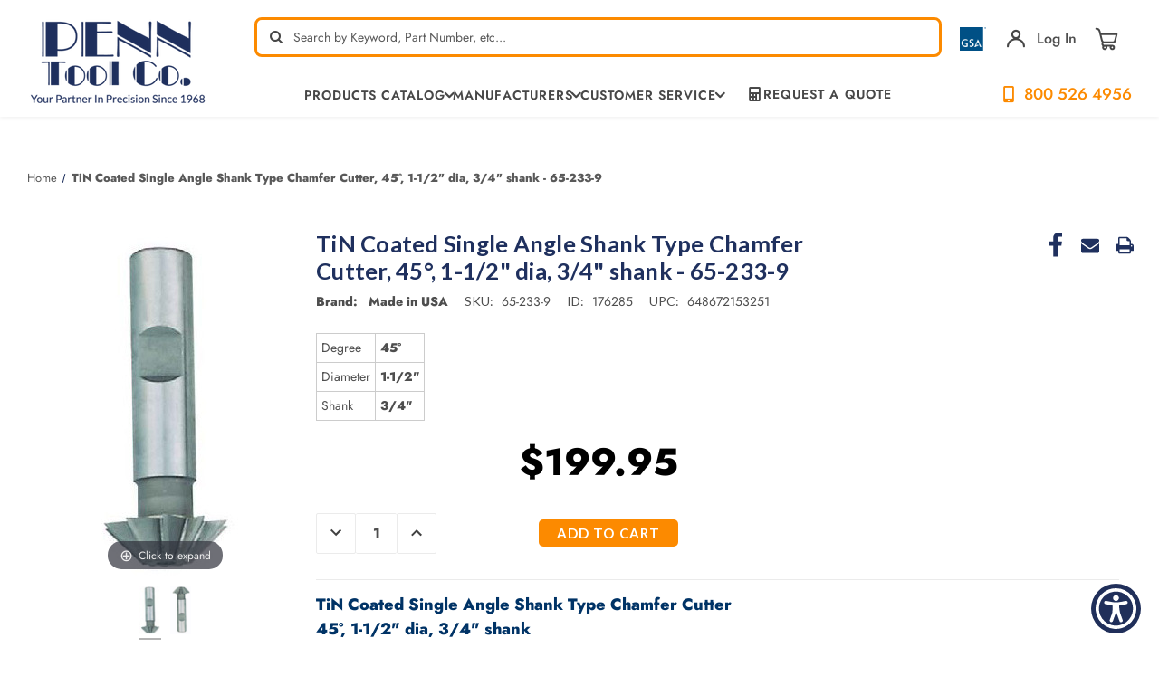

--- FILE ---
content_type: text/javascript
request_url: https://snapui.searchspring.io/m1cbkw/bundle.chunk.08540ab3.341.js
body_size: 4828
content:
"use strict";(globalThis.productionBundleChunks=globalThis.productionBundleChunks||[]).push([[341],{920(t,e,s){s.d(e,{A:()=>r});var _=s(704),o=s.n(_),l=s(8065),a=s.n(l)()(o());a.push([t.id,"",""]),a.locals={name:"custom",bp01:"541",bp02:"801",bp03:"1023",bp04:"1261",color01:"#fff",color02:"#eeeff1",color03:"#ebebeb",color04:"#4e4e4e",color05:"false",color06:"false",color07:"#fc8a00",family:"false",weight:"700",style:"false",transform:"uppercase",arrowLeft:"angle-left",arrowRight:"angle-right",arrowDown:"angle-down",arrowUp:"angle-up",check:"check-thin",close:"close-thin",minus:"minus-thin",plus:"plus-thin",filter:"filter",summaryStyle:"list"};const r=a},3237(t,e,s){s.d(e,{A:()=>r});var _=s(704),o=s.n(_),l=s(8065),a=s.n(l)()(o());a.push([t.id,".ss__autocomplete--target{position:absolute;top:55px;left:-3px;right:-3px;z-index:999999;margin:0 auto;display:inline-block}.ss__autocomplete--target .ss__autocomplete{background-color:#fff;border:3px solid #fc8a00;-webkit-border-radius:8px;-moz-border-radius:8px;-ms-border-radius:8px;-o-border-radius:8px;border-radius:8px;overflow:hidden}.ss__autocomplete--target .ss__autocomplete a,.ss__autocomplete--target .ss__autocomplete span:not(.ss__icon__wrapper),.ss__autocomplete--target .ss__autocomplete div,.ss__autocomplete--target .ss__autocomplete p{text-align:left;font-size:12px;line-height:1.5}.ss__autocomplete--target .ss__autocomplete a{display:block}.ss__autocomplete--target .ss__autocomplete>div{min-width:1px;border-bottom:1px solid #ebebeb;padding:20px}.ss__autocomplete--target .ss__autocomplete>div:last-child{border-bottom:0}.ss__autocomplete--target .ss__autocomplete .ss__autocomplete__terms .ss__autocomplete__title h5,.ss__autocomplete--target .ss__autocomplete .ss__autocomplete__facets .ss__facets .ss__facet .ss__facet__header,.ss__autocomplete--target .ss__autocomplete .ss__autocomplete__content__results .ss__autocomplete__title h5,.ss__autocomplete--target .ss__autocomplete .ss__autocomplete__content__info a{margin:0 0 20px 0;line-height:1.2;font-size:14px;font-weight:700;text-transform:uppercase}.ss__autocomplete--target .ss__autocomplete .ss__autocomplete__terms .ss__autocomplete__terms__options .ss__autocomplete__terms__option--active a,.ss__autocomplete--target .ss__autocomplete .ss__autocomplete__facets .ss__facets .ss__facet .ss__facet__options .ss__facet-list-options .ss__facet-list-options__option--filtered span,.ss__autocomplete--target .ss__autocomplete .ss__autocomplete__content__results .ss__results .ss__result:hover .ss__result__details .ss__result__details__title a,.ss__autocomplete--target .ss__autocomplete .ss__autocomplete__content__info a:hover{color:#fc8a00;font-weight:700}.ss__autocomplete--target .ss__autocomplete .ss__banner img{max-width:100%;max-height:150px;height:auto !important}.ss__autocomplete--target .ss__autocomplete .ss__banner.ss__banner--header,.ss__autocomplete--target .ss__autocomplete .ss__banner.ss__banner--banner{margin:0 0 20px 0}.ss__autocomplete--target .ss__autocomplete .ss__banner.ss__banner--footer,.ss__autocomplete--target .ss__autocomplete .ss__banner.ss__banner--left{margin:20px 0 0 0}.ss__autocomplete--target .ss__autocomplete .ss__autocomplete__terms .ss__autocomplete__terms__options{display:-webkit-box;display:-webkit-flex;display:-ms-flexbox;display:flex;-webkit-flex-flow:row wrap;-ms-flex-flow:row wrap;flex-flow:row wrap;margin:0 -5px -5px -5px}.ss__autocomplete--target .ss__autocomplete .ss__autocomplete__terms .ss__autocomplete__terms__options .ss__autocomplete__terms__option{width:50%}.ss__autocomplete--target .ss__autocomplete .ss__autocomplete__terms .ss__autocomplete__terms__options .ss__autocomplete__terms__option a{padding:0 5px 5px 5px}.ss__autocomplete--target .ss__autocomplete .ss__autocomplete__terms .ss__autocomplete__terms__options .ss__autocomplete__terms__option a em{font-style:normal}.ss__autocomplete--target .ss__autocomplete .ss__autocomplete__facets .ss__facets{display:-webkit-box;display:-webkit-flex;display:-ms-flexbox;display:flex;-webkit-flex-flow:row nowrap;-ms-flex-flow:row nowrap;flex-flow:row nowrap;margin:0 -10px -20px -10px}.ss__autocomplete--target .ss__autocomplete .ss__autocomplete__facets .ss__facets .ss__facet{-webkit-box-flex:1;-webkit-flex:1 1 0%;-ms-flex:1 1 0%;flex:1 1 0%;padding:0 10px;margin:0 0 20px 0}.ss__autocomplete--target .ss__autocomplete .ss__autocomplete__facets .ss__facets .ss__facet .ss__facet__options .ss__facet-list-options .ss__facet-list-options__option{margin:0 0 2.5px 0}.ss__autocomplete--target .ss__autocomplete .ss__autocomplete__facets .ss__facets .ss__facet .ss__facet__options .ss__facet-list-options .ss__facet-list-options__option:last-child{margin-bottom:0}.ss__autocomplete--target .ss__autocomplete .ss__autocomplete__facets .ss__facets .ss__facet .ss__facet__options .ss__grid .ss__grid__option .ss__grid__link,.ss__autocomplete--target .ss__autocomplete .ss__autocomplete__facets .ss__facets .ss__facet .ss__facet__options .ss__palette .ss__palette__option .ss__palette__link .ss__palette__block{padding-bottom:75%}.ss__autocomplete--target .ss__autocomplete .ss__autocomplete__facets .ss__facets .ss__facet .ss__facet__options .ss__grid .ss__grid__option{width:33.3333333333%}.ss__autocomplete--target .ss__autocomplete .ss__autocomplete__facets .ss__facets .ss__facet .ss__facet__options .ss__palette .ss__palette__option{width:33.3333333333%}.ss__autocomplete--target .ss__autocomplete .ss__autocomplete__content__results .ss__results{display:-webkit-box;display:-webkit-flex;display:-ms-flexbox;display:flex;-webkit-flex-flow:row wrap;-ms-flex-flow:row wrap;flex-flow:row wrap;margin:0 -10px -20px -10px}.ss__autocomplete--target .ss__autocomplete .ss__autocomplete__content__results .ss__results .ss__result,.ss__autocomplete--target .ss__autocomplete .ss__autocomplete__content__results .ss__results .ss__inline-banner{-webkit-box-flex:0;-webkit-flex:0 1 auto;-ms-flex:0 1 auto;flex:0 1 auto;padding:0 10px;margin:0 0 20px 0;width:50%}.ss__autocomplete--target .ss__autocomplete .ss__autocomplete__content__results .ss__results .ss__result .ss__result__image-wrapper{margin:0 0 10px 0}.ss__autocomplete--target .ss__autocomplete .ss__autocomplete__content__results .ss__results .ss__result .ss__result__image-wrapper .ss__image{position:relative;height:0;padding-bottom:70%;overflow:hidden;line-height:0}.ss__autocomplete--target .ss__autocomplete .ss__autocomplete__content__results .ss__results .ss__result .ss__result__image-wrapper .ss__image img{max-width:100%;max-height:100%;width:auto;height:auto;border:0;margin:auto;display:block;position:absolute;top:0;bottom:0;left:0;right:0}.ss__autocomplete--target .ss__autocomplete .ss__autocomplete__content__results .ss__results .ss__result .ss__result__details>*{margin:0 0 2.5px 0}.ss__autocomplete--target .ss__autocomplete .ss__autocomplete__content__results .ss__results .ss__result .ss__result__details>*:last-child{margin-bottom:0}.ss__autocomplete--target .ss__autocomplete .ss__autocomplete__content__results .ss__results .ss__result .ss__result__details .ss__result__details__title a{max-height:56px;overflow-y:hidden}.ss__autocomplete--target .ss__autocomplete .ss__autocomplete__content__results .ss__results .ss__result .ss__result__details .price-section .price{font-weight:700;color:#000}.ss__autocomplete--target .ss__autocomplete .ss__autocomplete__content__results .ss__results .ss__inline-banner{max-height:250px}.ss__autocomplete--target .ss__autocomplete .ss__autocomplete__content__no-results p{display:inline;margin:0;padding:0}.ss__autocomplete--target .ss__autocomplete .ss__autocomplete__content__no-results p~p{padding-left:4px}.ss__autocomplete--target .ss__autocomplete .ss__autocomplete__content__info{margin:20px 0 0 0}.ss__autocomplete--target .ss__autocomplete .ss__autocomplete__content__info a{display:inline-block;margin:0}.ss__autocomplete--target .ss__autocomplete .ss__autocomplete__content__info a .ss__icon__wrapper{margin:0 0 0 5px}@media only screen and (min-width: 541px){.ss__autocomplete--target .ss__autocomplete .ss__autocomplete__content__results .ss__results .ss__result,.ss__autocomplete--target .ss__autocomplete .ss__autocomplete__content__results .ss__results .ss__inline-banner{width:33.3333333333%}}@media only screen and (min-width: 801px){.ss__autocomplete--target{top:50px;left:-100px;right:-100px}.ss__autocomplete--target .ss__autocomplete{width:600px}.ss__autocomplete--target .ss__autocomplete>div{border-bottom:0;margin:0 0 -20px 0}.ss__autocomplete--target .ss__autocomplete>div:last-child{margin:0}.ss__autocomplete--target .ss__autocomplete .ss__autocomplete__terms{background-color:#eeeff1;padding:0;margin:0}.ss__autocomplete--target .ss__autocomplete .ss__autocomplete__terms,.ss__autocomplete--target .ss__autocomplete .ss__autocomplete__terms .ss__autocomplete__title,.ss__autocomplete--target .ss__autocomplete .ss__autocomplete__terms .ss__autocomplete__terms__options .ss__autocomplete__terms__option{display:-webkit-box;display:-webkit-flex;display:-ms-flexbox;display:flex;-webkit-flex-flow:row nowrap;-ms-flex-flow:row nowrap;flex-flow:row nowrap}.ss__autocomplete--target .ss__autocomplete .ss__autocomplete__terms .ss__autocomplete__title,.ss__autocomplete--target .ss__autocomplete .ss__autocomplete__terms .ss__autocomplete__terms__options .ss__autocomplete__terms__option{-webkit-box-flex:0;-webkit-flex:0 1 auto;-ms-flex:0 1 auto;flex:0 1 auto;-webkit-box-align:center;-webkit-align-items:center;-ms-flex-align:center;-ms-grid-row-align:center;align-items:center}.ss__autocomplete--target .ss__autocomplete .ss__autocomplete__terms .ss__autocomplete__title h5,.ss__autocomplete--target .ss__autocomplete .ss__autocomplete__terms .ss__autocomplete__terms__options{margin:0}.ss__autocomplete--target .ss__autocomplete .ss__autocomplete__terms .ss__autocomplete__title h5,.ss__autocomplete--target .ss__autocomplete .ss__autocomplete__terms .ss__autocomplete__terms__options .ss__autocomplete__terms__option a{padding:10px 20px}.ss__autocomplete--target .ss__autocomplete .ss__autocomplete__terms .ss__autocomplete__title{max-width:120px}.ss__autocomplete--target .ss__autocomplete .ss__autocomplete__terms .ss__autocomplete__terms__options{-webkit-box-flex:1;-webkit-flex:1 1 0%;-ms-flex:1 1 0%;flex:1 1 0%;-webkit-box-flex-wrap:nowrap;-webkit-flex-wrap:nowrap;-ms-flex-wrap:nowrap;flex-wrap:nowrap}.ss__autocomplete--target .ss__autocomplete .ss__autocomplete__terms .ss__autocomplete__terms__options .ss__autocomplete__terms__option{width:auto;overflow:hidden}.ss__autocomplete--target .ss__autocomplete .ss__autocomplete__terms .ss__autocomplete__terms__options .ss__autocomplete__terms__option a{width:100%;overflow:hidden;text-overflow:ellipsis;white-space:nowrap;font-size:14px;text-align:center}.ss__autocomplete--target .ss__autocomplete .ss__autocomplete__terms .ss__autocomplete__terms__options .ss__autocomplete__terms__option--active{background-color:#fff}.ss__autocomplete--target .ss__autocomplete .ss__autocomplete__content__results .ss__results .ss__result,.ss__autocomplete--target .ss__autocomplete .ss__autocomplete__content__results .ss__results .ss__inline-banner{width:25%}.ss__autocomplete--target .ss__autocomplete .ss__autocomplete__content__info{text-align:right}}@media only screen and (min-width: 1023px){.ss__autocomplete--target{left:0;right:auto}.ss__autocomplete--target .ss__autocomplete{width:700px;display:-webkit-box;display:-webkit-flex;display:-ms-flexbox;display:flex;-webkit-flex-flow:row wrap;-ms-flex-flow:row wrap;flex-flow:row wrap}.ss__autocomplete--target .ss__autocomplete>div{margin:0 -20px 0 0}.ss__autocomplete--target .ss__autocomplete .ss__autocomplete__terms{-webkit-box-flex:1;-webkit-flex:1 1 100%;-ms-flex:1 1 100%;flex:1 1 100%}.ss__autocomplete--target .ss__autocomplete .ss__autocomplete__facets{-webkit-box-flex:0;-webkit-flex:0 1 auto;-ms-flex:0 1 auto;flex:0 1 auto;width:200px}.ss__autocomplete--target .ss__autocomplete .ss__autocomplete__facets .ss__facets{display:inline-block;width:100%}.ss__autocomplete--target .ss__autocomplete .ss__autocomplete__facets .ss__facets .ss__facet .ss__facet__options .ss__grid .ss__grid__option .ss__grid__link,.ss__autocomplete--target .ss__autocomplete .ss__autocomplete__facets .ss__facets .ss__facet .ss__facet__options .ss__palette .ss__palette__option .ss__palette__link .ss__palette__block{padding-bottom:100%}.ss__autocomplete--target .ss__autocomplete .ss__autocomplete__content{-webkit-box-flex:1;-webkit-flex:1 1 0%;-ms-flex:1 1 0%;flex:1 1 0%}.ss__autocomplete--target .ss__autocomplete .ss__autocomplete__content__results .ss__results .ss__result,.ss__autocomplete--target .ss__autocomplete .ss__autocomplete__content__results .ss__results .ss__inline-banner{width:33.3333333333%}}@media only screen and (min-width: 1261px){.ss__autocomplete--target{left:12px}.ss__autocomplete--target .ss__autocomplete{width:800px}.ss__autocomplete--target .ss__autocomplete .ss__autocomplete__terms{width:150px;-webkit-box-flex:0;-webkit-flex:0 1 auto;-ms-flex:0 1 auto;flex:0 1 auto}.ss__autocomplete--target .ss__autocomplete .ss__autocomplete__terms,.ss__autocomplete--target .ss__autocomplete .ss__autocomplete__terms .ss__autocomplete__title,.ss__autocomplete--target .ss__autocomplete .ss__autocomplete__terms .ss__autocomplete__terms__options,.ss__autocomplete--target .ss__autocomplete .ss__autocomplete__terms .ss__autocomplete__terms__options .ss__autocomplete__terms__option{display:block}.ss__autocomplete--target .ss__autocomplete .ss__autocomplete__terms .ss__autocomplete__title{max-width:none}.ss__autocomplete--target .ss__autocomplete .ss__autocomplete__terms .ss__autocomplete__title h5{font-size:16px}.ss__autocomplete--target .ss__autocomplete .ss__autocomplete__terms .ss__autocomplete__terms__options .ss__autocomplete__terms__option a{white-space:normal;overflow-wrap:break-word;word-wrap:break-word;text-align:left;font-size:14px}.ss__autocomplete--target .ss__autocomplete .ss__autocomplete__content__results .ss__autocomplete__title h5{font-size:16px}.ss__autocomplete--target .ss__autocomplete .ss__autocomplete__content__info a{font-size:16px}}@media only screen and (min-width: 1661px){.ss__autocomplete--target{right:0}.ss__autocomplete--target .ss__autocomplete{width:auto}}",""]);const r=a},4918(t,e,s){s.d(e,{w:()=>w});var _=s(5072),o=s.n(_),l=s(7825),a=s.n(l),r=s(7659),c=s.n(r),p=s(4868),n=s.n(p),i=s(540),u=s.n(i),m=s(1113),f=s.n(m),d=s(920),h={attributes:{class:"ss-snap-bundle-styles"}};h.styleTagTransform=f(),h.setAttributes=n(),h.insert=c().bind(null,"head"),h.domAPI=a(),h.insertStyleElement=u(),o()(d.A,h);const g=d.A&&d.A.locals?d.A.locals:void 0,w={name:g.name,currency:{symbol:"$",thousandsSeparator:",",decimalPlaces:2},bps:{bp01:b(g.bp01),bp02:b(g.bp02),bp03:b(g.bp03),bp04:b(g.bp04)},colors:{color01:b(g.color01),color02:b(g.color02),color03:b(g.color03),color04:b(g.color04),color05:b(g.color05),color06:b(g.color06),color07:b(g.color07)},fonts:{family:b(g.family),weight:b(g.weight),style:b(g.style),transform:b(g.transform)},icons:{arrowLeft:b(g.arrowLeft),arrowRight:b(g.arrowRight),arrowDown:b(g.arrowDown),arrowUp:b(g.arrowUp),check:b(g.check),close:b(g.close),minus:b(g.minus),plus:b(g.plus),filter:b(g.filter)},summaryStyle:b(g.summaryStyle)};function b(t){return!(!t||"false"==t)&&(isNaN(1*t)?t.replace(/\"/gi,"'"):1*t)}},5341(t,e,s){s.r(e),s.d(e,{Autocomplete:()=>O});var _=s(4247),o=s(6804),l=s(9230),a=s(5135),r=s(5016),c=s(4918),p=s(7069),n=s(6247),i=s.n(n),u=s(6108),m=s(4250),f=s(418),d=s(6825),h=s(4019),g=s(3339);const w=function(t){const{values:e,scroll:s,type:o,valueProps:l,previewOnFocus:a}=t;return(0,_.h)("div",{className:i()("ss__grid ss__flex--wrap",{ss__scrollbar:s})},e.map(function(t){const e=function(t){return{value:t?.value,label:t?.label,active:t?.filtered,actions:{href:t?.url?.link?.href,onClick:t?.url?.link?.onClick}}}(t);return(0,_.h)("div",{className:i()("ss__grid__option",{ss__active:e.active})},(0,_.h)("a",(0,p.A)({className:"ss__grid__link"},e.actions,l,{onFocus:function(){return a&&t.preview&&t.preview()}}),(0,_.h)("div",{className:"ss__grid__block"}),(0,_.h)("div",{className:"ss__grid__label"},e.label)))}))};var b=s(1561);const x=function(t){const{values:e,scroll:s,type:o,showLabel:l,valueProps:a,previewOnFocus:r}=t,c=["white","clear","ivory"];return(0,_.h)("div",{className:i()("ss__palette ss__flex--wrap",{ss__scrollbar:s})},e.map(function(t){const e=function(t){let e=t?.value?t.value.toLowerCase():"white";return{value:t?.value,label:t?.label,active:t?.filtered,bgColor:e&&v[e]?v[e]:b.p(e),actions:{href:t?.url?.link?.href,onClick:t?.url?.link?.onClick}}}(t),s=c.includes(e.value.toLowerCase());return(0,_.h)("div",{className:i()("ss__palette__option",{ss__active:e.active})},(0,_.h)("a",(0,p.A)({className:"ss__palette__link"},e.actions,a,{onFocus:function(){return r&&t.preview&&t.preview()}}),(0,_.h)("div",{className:i()("ss__palette__block",{"ss__palette__block--light":s})},(0,_.h)("div",{className:`ss__palette__color ss__palette__color--${b.p(e.value)}`,style:`background-color: ${e.bgColor}`})),(0,_.h)("div",{className:i()("ss__palette__label",{"ss__sr-only":!l})},e.label)))}))},v={brown:"#845329",purple:"#7c368e"};var k=s(8202);(0,a.Bk)(function(t){const{controller:e,termsProps:s}=t,{terms:o,trending:l,state:a}=e.store,r=s.type;let c=o;return"trending"==r&&(c=l),(0,_.h)("div",{className:i()("ss__autocomplete__terms",{"ss__autocomplete__terms-trending":"trending"==r&&s.show})},s.title?(0,_.h)("div",{className:i()("ss__autocomplete__title",{"ss__autocomplete__title--trending":"trending"==r,"ss__autocomplete__title--terms":"terms"==r})},(0,_.h)("h5",null,s.title)):null,(0,_.h)("div",{className:"ss__autocomplete__terms__options"},c.map(function(t){return(0,_.h)("div",{className:i()("ss__autocomplete__terms__option",{"ss__autocomplete__terms__option--active":t.active})},(0,_.h)("a",(0,p.A)({href:t.url.href},s.valueProps,{onFocus:function(){return t.preview()}}),function(t,e){const s=t.match((o=e,o?.replace(/[.*+?^${}()|[\]\\]/g,"\\$&")));var o;if(e&&t&&s&&s.index){const o=t.slice(0,s.index),l=t.slice(s.index+e.length,t.length);return(0,_.h)(_.FK,null,o?(0,_.h)("em",null,o):"",e,l?(0,_.h)("em",null,l):"")}return(0,_.h)(_.FK,null,(0,_.h)("em",null,t))}(t.value,a.input||"")))})))}),(0,a.Bk)(function(t){const{controller:e,bannersProps:s,facetsProps:o}=t,{merchandising:l,facets:a}=e.store;let r=a;const c=o?.limit?o.limit:3;return c&&(r=a.filter(function(t){return t.display="hierarchy"==t.display?"list":t.display,"slider"!=t.display}).slice(0,c)),o.show?(0,_.h)("div",{className:"ss__autocomplete__facets"},o.title?(0,_.h)("div",{className:"ss__autocomplete__title ss__autocomplete__title--facets"},(0,_.h)("h5",null,o.title)):null,(0,_.h)("div",{className:"ss__facets"},r.map(function(t){return(0,_.h)("div",{className:`ss__facet ss__facet--${t.display} ss__facet--${t.field}`},(0,_.h)("div",{className:"ss__facet__header"},t.label),(0,_.h)("div",{className:"ss__facet__options"},(0,_.h)(y,{facet:t,valueProps:o.valueProps,limit:o.subProps.limit})))})),s.show?(0,_.h)(u.l,(0,p.A)({},s.subProps,{content:l.content,type:"left"})):null):null});const y=function(t){const{facet:e,valueProps:s,limit:o}=t,l="grid"==e.display||"palette"==e.display;if(e.overflow)if(l){let t=3==o?o:6;e.overflow.setLimit(t)}else e.overflow.setLimit(o);const a=e.refinedValues;let r={values:a,hideCheckbox:!0,hideCount:!0,valueProps:s,previewOnFocus:!0,disableStyles:!0};return l&&(r={values:a,type:"facet",valueProps:s,previewOnFocus:!0}),(0,_.h)(_.FK,null,{grid:(0,_.h)(w,r),palette:(0,_.h)(x,(0,p.A)({},r,{showLabel:!0}))}[e.display]||(0,_.h)(m.C,r))},N=((0,a.Bk)(function(t){const{controller:e,bannersProps:s,contentProps:o,resultsProps:l}=t,{merchandising:a,search:r,results:c}=e.store;let n=c;const i=l?.limit?l.limit:2;return i&&(n=c.slice(0,i)),(0,_.h)("div",{className:"ss__autocomplete__content"},s.show?(0,_.h)(u.l,(0,p.A)({},s.subProps,{content:a.content,type:"header"})):null,s.show?(0,_.h)(u.l,(0,p.A)({},s.subProps,{content:a.content,type:"banner"})):null,o.show&&l.show?(0,_.h)("div",{className:"ss__autocomplete__content__results"},o.title?(0,_.h)("div",{className:"ss__autocomplete__title ss__autocomplete__title--content"},(0,_.h)("h5",null,o.title)):null,(0,_.h)("div",{className:"ss__results ss__autocomplete__results"},n.map(function(t){return(0,_.h)(_.FK,null,{banner:(0,_.h)(f._,{banner:t,key:t.id})}[t.type]||(0,_.h)(N,{result:t,key:t.id}))}))):(0,_.h)("div",{className:"ss__autocomplete__content__no-results"},(0,_.h)("p",null,'No results found for "',r.originalQuery?.string||r.query?.string,'".'),(0,_.h)("p",null,"Please try another search.")),s.show?(0,_.h)(u.l,(0,p.A)({},s.subProps,{content:a.content,type:"foot"})):null,(0,_.h)(A,null))}),(0,a.Bk)((0,d.W)(function(t){const{controller:e,result:s,trackingRef:o}=t,l=s.mappings.core,a=function(t){return e.track.product.click(t,s)};return(0,_.h)("article",{className:"ss__result",ref:o},(0,_.h)("div",{className:"ss__result__image-wrapper"},(0,_.h)("a",{href:l.url,onClick:a},(0,_.h)("div",{className:"ss__image ss__result__image"},(0,_.h)("img",{src:l.thumbnailImageUrl,alt:l.name,title:l.name,loading:"lazy",onError:function(t){t.target.src="//cdn.searchspring.net/ajax_search/img/default_image.png"}})))),(0,_.h)("div",{className:"ss__result__details"},(0,_.h)("div",{className:"ss__result__details__title"},(0,_.h)("a",{href:l.url,onClick:a},l.name)),(0,_.h)(k.v,{result:s})))}))),A=(0,h.d)((0,a.Bk)(function(t){const{theme:e,controller:s}=t,{state:o,filters:l,pagination:a,search:r}=s.store;return 0!==a.totalResults&&r?.query?.string&&(0,_.h)("div",{className:"ss__autocomplete__content__info"},(0,_.h)("a",{href:o.url.href},"See ",a.totalResults," ",0!==l.length?"filtered":""," result",1==a.totalResults?"":"s",' for "',r.query.string,'"',(0,_.h)("span",{className:"ss__icon__wrapper"},(0,_.h)(g.I,{icon:e.icons.arrowRight}))))}));s(7070);var P=s(5072),T=s.n(P),C=s(7825),S=s.n(C),z=s(7659),F=s.n(z),L=s(4868),B=s.n(L),R=s(540),$=s.n(R),j=s(1113),I=s.n(j),K=s(3237),E={attributes:{class:"ss-snap-bundle-styles"}};E.styleTagTransform=I(),E.setAttributes=B(),E.insert=F().bind(null,"head"),E.domAPI=S(),E.insertStyleElement=$(),T()(K.A,E),K.A&&K.A.locals&&K.A.locals;const O=(0,o.PA)(function(t){const{controller:e,input:s}=t,o={facets:function(t){return{optionsSlot:(0,_.h)(y,null),limit:t}},content:{title:"Product Suggestions"},results:{hideBadge:!0,hidePricing:!0,truncateTitle:{limit:72,append:" ..."},detailSlot:(0,_.h)(k.v,null)}};let p={0:{columns:2,rows:1,hideFacets:!0,theme:{components:{result:o.results}}}};c.w.bps.bp01&&(p[c.w.bps.bp01]={columns:3,rows:1,hideFacets:!0,theme:{components:{result:o.results}}}),c.w.bps.bp02&&(p[c.w.bps.bp02]={columns:4,rows:1,contentTitle:o.content.title,theme:{components:{facet:o.facets(3),result:o.results}}}),c.w.bps.bp03&&(p[c.w.bps.bp03]={columns:3,rows:2,contentTitle:o.content.title,theme:{components:{facet:o.facets(4),result:o.results}}}),c.w.bps.bp04&&(p[c.w.bps.bp04]={columns:3,rows:2,contentTitle:o.content.title,theme:{components:{facet:o.facets(5),result:o.results}}});const n={controller:e,input:s,className:"ss__theme",linkSlot:(0,_.h)(A,null),breakpoints:p,disableStyles:!0};return(0,_.h)(l.NP,{theme:c.w},(0,_.h)(a.e2,{controller:e},(0,_.h)(r.j,n)))})},7070(t,e,s){var _=s(5072),o=s.n(_),l=s(7825),a=s.n(l),r=s(7659),c=s.n(r),p=s(4868),n=s.n(p),i=s(540),u=s.n(i),m=s(1113),f=s.n(m),d=s(9622),h={attributes:{class:"ss-snap-bundle-styles"}};h.styleTagTransform=f(),h.setAttributes=n(),h.insert=c().bind(null,"head"),h.domAPI=a(),h.insertStyleElement=u(),o()(d.A,h),d.A&&d.A.locals&&d.A.locals},8202(t,e,s){s.d(e,{v:()=>a});var _=s(4247),o=s(4019),l=s(9963);const a=(0,o.d)(function(t){const{theme:e,result:s}=t,o=s.mappings.core,{custom:a}=s;return(0,_.h)("div",{className:"card-text","data-test-info-type":"price"},a.hasPrice?(0,_.h)("div",{className:"price-section price-section--withoutTax"},(0,_.h)("span",{className:"price price--withoutTax","data-product-price-without-tax":!0},l.G(o.price,e.currency)),a.hasSale?(0,_.h)("div",{className:"price-section price-section--withoutTax rrp-price--withoutTax"},(0,_.h)("span",{className:"price price--rrp","data-product-rrp-without-tax":!0},l.G(o.msrp,e.currency))):null):(0,_.h)(_.FK,null," "))})},9622(t,e,s){s.d(e,{A:()=>r});var _=s(704),o=s.n(_),l=s(8065),a=s.n(l)()(o());a.push([t.id,".ss__theme,.ss__theme *,.ss__theme *:before,.ss__theme *:after{-webkit-box-sizing:border-box;-moz-box-sizing:border-box;box-sizing:border-box}.ss__theme p,.ss__theme ul li,.ss__theme div{color:#4e4e4e}.ss__theme a{text-decoration:none}.ss__theme .ss__title{color:#4e4e4e;font-weight:700;text-transform:uppercase}.ss__theme .ss__pointer{cursor:pointer}.ss__theme .ss__sr-only{position:absolute !important;width:1px !important;height:1px !important;padding:0 !important;margin:-1px !important;overflow:hidden !important;clip:rect(0, 0, 0, 0) !important}.ss__theme .ss__flex--wrap{display:-webkit-box;display:-webkit-flex;display:-ms-flexbox;display:flex;-webkit-flex-flow:row wrap;-ms-flex-flow:row wrap;flex-flow:row wrap}.ss__theme .ss__flex--nowrap{display:-webkit-box;display:-webkit-flex;display:-ms-flexbox;display:flex;-webkit-flex-flow:row nowrap;-ms-flex-flow:row nowrap;flex-flow:row nowrap}.ss__theme .ss__flex--center-align{-webkit-box-align:center;-webkit-align-items:center;-ms-flex-align:center;-ms-grid-row-align:center;align-items:center}.ss__theme .ss__flex--center-justify{-webkit-box-pack:center;-webkit-justify-content:center;-ms-flex-pack:center;justify-content:center}.ss__theme .ss__scrollbar::-webkit-scrollbar{width:8px}.ss__theme .ss__scrollbar::-webkit-scrollbar-track{background-color:#fff}.ss__theme .ss__scrollbar::-webkit-scrollbar-thumb{background-color:#eeeff1}.ss__theme .ss__icon__wrapper{display:inline-block;width:10px;height:10px;line-height:10px}.ss__theme .ss__icon__wrapper .ss__icon{width:100%;height:100%;line-height:1;fill:#4e4e4e}.ss__theme .navList-action .ss__icon__wrapper{max-width:none;padding:0}.ss__theme .ss__results .ss__result:last-of-type{display:inline-block}",""]);const r=a}}]);